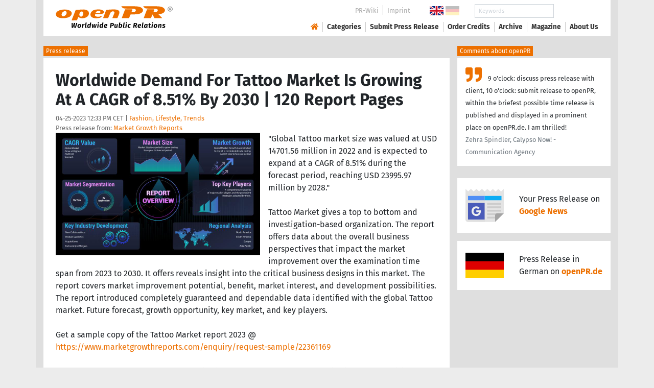

--- FILE ---
content_type: text/html; charset=utf-8
request_url: https://www.openpr.com/news/3028042/worldwide-demand-for-tattoo-market-is-growing-at-a-cagr-of-8-51
body_size: 19786
content:
<!doctype html>
<html lang="en" prefix="og: http://ogp.me/ns/article#">
    <head>
        <meta charset="utf-8">
        <meta http-equiv="x-ua-compatible" content="ie=edge">
        <meta name="viewport" content="width=device-width, initial-scale=1, shrink-to-fit=no">

        <title>Worldwide Demand For Tattoo Market Is Growing At A CAGR of 8.51%</title>

		<meta name="description" content="Press release - Market Growth Reports - Worldwide Demand For Tattoo Market Is Growing At A CAGR of 8.51% By 2030 | 120 Report Pages - published on openPR.com">
		<meta name="keywords" content="presses release,news release,public relations,media release,pressreleases,publicity,pr,marketing,advertising,pr service,pr marketing,pr strategy">

        <meta name="robots" content="index,follow,noarchive">

        

            <meta name="author" content="Market Growth Reports">
            <meta name="date" content="2023-04-25T12:33:28+02:00">
            <meta name="publisher" content="openPR.com">

            <meta property="og:type" content="article">
            <meta property="og:site_name" content="openPR.com">
            <meta property="og:title" content="Worldwide Demand For Tattoo Market Is Growing At A CAGR of 8.51% By 2030 | 120 Report Pages">
            <meta property="og:url" content="https://www.openpr.com/news/3028042/worldwide-demand-for-tattoo-market-is-growing-at-a-cagr-of-8-51">
            <meta property="og:locale" content="en">
            <meta property="og:description" content="Global Tattoo market size was valued at USD 14701 56 million in 2022 and is expected to expand at a CAGR of 8 51 during the forecast period reaching USD 23995 97 million by 2028 Tattoo Market gives a top ...">
            <meta property="article:published_time" content="2023-04-25T12:33:28+02:00">
<meta property="og:image" content="https://cdn.open-pr.com/W/4/W425920509_g.jpg"/>

		        <link rel="canonical" href="https://www.openpr.com/news/3028042/worldwide-demand-for-tattoo-market-is-growing-at-a-cagr-of-8-51"/>
        

        
        <link href="/css/fonts.css" rel="stylesheet">
        <link href="/css/openpr.css" rel="stylesheet">

        <link href="/css/fontawesome-5.15.4/css/all.min.css" rel="stylesheet" >
        <link href="/js/fancybox-3.3.5/jquery.fancybox.min.css"  rel="stylesheet">

        <meta name="theme-color" content="#ed7000">

        <link rel="alternate" type="application/rss+xml" title="Press releases" href="/rss.xml">


    
    <script>if(!("gdprAppliesGlobally" in window)){window.gdprAppliesGlobally=true}if(!("cmp_id" in window)||window.cmp_id<1){window.cmp_id=0}if(!("cmp_cdid" in window)){window.cmp_cdid="9c9a78b756fc"}if(!("cmp_params" in window)){window.cmp_params=""}if(!("cmp_host" in window)){window.cmp_host="d.delivery.consentmanager.net"}if(!("cmp_cdn" in window)){window.cmp_cdn="cdn.consentmanager.net"}if(!("cmp_proto" in window)){window.cmp_proto="https:"}if(!("cmp_codesrc" in window)){window.cmp_codesrc="1"}window.cmp_getsupportedLangs=function(){var b=["DE","EN","FR","IT","NO","DA","FI","ES","PT","RO","BG","ET","EL","GA","HR","LV","LT","MT","NL","PL","SV","SK","SL","CS","HU","RU","SR","ZH","TR","UK","AR","BS"];if("cmp_customlanguages" in window){for(var a=0;a<window.cmp_customlanguages.length;a++){b.push(window.cmp_customlanguages[a].l.toUpperCase())}}return b};window.cmp_getRTLLangs=function(){var a=["AR"];if("cmp_customlanguages" in window){for(var b=0;b<window.cmp_customlanguages.length;b++){if("r" in window.cmp_customlanguages[b]&&window.cmp_customlanguages[b].r){a.push(window.cmp_customlanguages[b].l)}}}return a};window.cmp_getlang=function(a){if(typeof(a)!="boolean"){a=true}if(a&&typeof(cmp_getlang.usedlang)=="string"&&cmp_getlang.usedlang!==""){return cmp_getlang.usedlang}return window.cmp_getlangs()[0]};window.cmp_extractlang=function(a){if(a.indexOf("cmplang=")!=-1){a=a.substr(a.indexOf("cmplang=")+8,2).toUpperCase();if(a.indexOf("&")!=-1){a=a.substr(0,a.indexOf("&"))}}else{a=""}return a};window.cmp_getlangs=function(){var g=window.cmp_getsupportedLangs();var c=[];var f=location.hash;var e=location.search;var j="cmp_params" in window?window.cmp_params:"";var a="languages" in navigator?navigator.languages:[];if(cmp_extractlang(f)!=""){c.push(cmp_extractlang(f))}else{if(cmp_extractlang(e)!=""){c.push(cmp_extractlang(e))}else{if(cmp_extractlang(j)!=""){c.push(cmp_extractlang(j))}else{if("cmp_setlang" in window&&window.cmp_setlang!=""){c.push(window.cmp_setlang.toUpperCase())}else{if("cmp_langdetect" in window&&window.cmp_langdetect==1){c.push(window.cmp_getPageLang())}else{if(a.length>0){for(var d=0;d<a.length;d++){c.push(a[d])}}if("language" in navigator){c.push(navigator.language)}if("userLanguage" in navigator){c.push(navigator.userLanguage)}}}}}}var h=[];for(var d=0;d<c.length;d++){var b=c[d].toUpperCase();if(b.length<2){continue}if(g.indexOf(b)!=-1){h.push(b)}else{if(b.indexOf("-")!=-1){b=b.substr(0,2)}if(g.indexOf(b)!=-1){h.push(b)}}}if(h.length==0&&typeof(cmp_getlang.defaultlang)=="string"&&cmp_getlang.defaultlang!==""){return[cmp_getlang.defaultlang.toUpperCase()]}else{return h.length>0?h:["EN"]}};window.cmp_getPageLangs=function(){var a=window.cmp_getXMLLang();if(a!=""){a=[a.toUpperCase()]}else{a=[]}a=a.concat(window.cmp_getLangsFromURL());return a.length>0?a:["EN"]};window.cmp_getPageLang=function(){var a=window.cmp_getPageLangs();return a.length>0?a[0]:""};window.cmp_getLangsFromURL=function(){var c=window.cmp_getsupportedLangs();var b=location;var m="toUpperCase";var g=b.hostname[m]()+".";var a=b.pathname[m]()+"/";var f=[];for(var e=0;e<c.length;e++){var j=a.substring(0,c[e].length+1);if(g.substring(0,c[e].length+1)==c[e]+"."){f.push(c[e][m]())}else{if(c[e].length==5){var k=c[e].substring(3,5)+"-"+c[e].substring(0,2);if(g.substring(0,k.length+1)==k+"."){f.push(c[e][m]())}}else{if(j==c[e]+"/"||j=="/"+c[e]){f.push(c[e][m]())}else{if(j==c[e].replace("-","/")+"/"||j=="/"+c[e].replace("-","/")){f.push(c[e][m]())}else{if(c[e].length==5){var k=c[e].substring(3,5)+"-"+c[e].substring(0,2);var h=a.substring(0,k.length+1);if(h==k+"/"||h==k.replace("-","/")+"/"){f.push(c[e][m]())}}}}}}}return f};window.cmp_getXMLLang=function(){var c=document.getElementsByTagName("html");if(c.length>0){var c=c[0]}else{c=document.documentElement}if(c&&c.getAttribute){var a=c.getAttribute("xml:lang");if(typeof(a)!="string"||a==""){a=c.getAttribute("lang")}if(typeof(a)=="string"&&a!=""){var b=window.cmp_getsupportedLangs();return b.indexOf(a.toUpperCase())!=-1||b.indexOf(a.substr(0,2).toUpperCase())!=-1?a:""}else{return""}}};(function(){var B=document;var C=B.getElementsByTagName;var o=window;var t="";var h="";var k="";var D=function(e){var i="cmp_"+e;e="cmp"+e+"=";var d="";var l=e.length;var G=location;var H=G.hash;var w=G.search;var u=H.indexOf(e);var F=w.indexOf(e);if(u!=-1){d=H.substring(u+l,9999)}else{if(F!=-1){d=w.substring(F+l,9999)}else{return i in o&&typeof(o[i])!=="function"?o[i]:""}}var E=d.indexOf("&");if(E!=-1){d=d.substring(0,E)}return d};var j=D("lang");if(j!=""){t=j;k=t}else{if("cmp_getlang" in o){t=o.cmp_getlang().toLowerCase();h=o.cmp_getlangs().slice(0,3).join("_");k=o.cmp_getPageLangs().slice(0,3).join("_");if("cmp_customlanguages" in o){var m=o.cmp_customlanguages;for(var x=0;x<m.length;x++){var a=m[x].l.toLowerCase();if(a==t){t="en"}}}}}var q=("cmp_proto" in o)?o.cmp_proto:"https:";if(q!="http:"&&q!="https:"){q="https:"}var n=("cmp_ref" in o)?o.cmp_ref:location.href;if(n.length>300){n=n.substring(0,300)}var z=function(d){var I=B.createElement("script");I.setAttribute("data-cmp-ab","1");I.type="text/javascript";I.async=true;I.src=d;var H=["body","div","span","script","head"];var w="currentScript";var F="parentElement";var l="appendChild";var G="body";if(B[w]&&B[w][F]){B[w][F][l](I)}else{if(B[G]){B[G][l](I)}else{for(var u=0;u<H.length;u++){var E=C(H[u]);if(E.length>0){E[0][l](I);break}}}}};var b=D("design");var c=D("regulationkey");var y=D("gppkey");var s=D("att");var f=o.encodeURIComponent;var g=false;try{g=B.cookie.length>0}catch(A){g=false}var p=q+"//"+o.cmp_host+"/delivery/cmp.php?";p+=("cmp_id" in o&&o.cmp_id>0?"id="+o.cmp_id:"")+("cmp_cdid" in o?"&cdid="+o.cmp_cdid:"")+"&h="+f(n);p+=(b!=""?"&cmpdesign="+f(b):"")+(c!=""?"&cmpregulationkey="+f(c):"")+(y!=""?"&cmpgppkey="+f(y):"");p+=(s!=""?"&cmpatt="+f(s):"")+("cmp_params" in o?"&"+o.cmp_params:"")+(g?"&__cmpfcc=1":"");z(p+"&l="+f(t)+"&ls="+f(h)+"&lp="+f(k)+"&o="+(new Date()).getTime());var r="js";var v=D("debugunminimized")!=""?"":".min";if(D("debugcoverage")=="1"){r="instrumented";v=""}if(D("debugtest")=="1"){r="jstests";v=""}z(q+"//"+o.cmp_cdn+"/delivery/"+r+"/cmp_final"+v+".js")})();window.cmp_addFrame=function(b){if(!window.frames[b]){if(document.body){var a=document.createElement("iframe");a.style.cssText="display:none";if("cmp_cdn" in window&&"cmp_ultrablocking" in window&&window.cmp_ultrablocking>0){a.src="//"+window.cmp_cdn+"/delivery/empty.html"}a.name=b;a.setAttribute("title","Intentionally hidden, please ignore");a.setAttribute("role","none");a.setAttribute("tabindex","-1");document.body.appendChild(a)}else{window.setTimeout(window.cmp_addFrame,10,b)}}};window.cmp_rc=function(c,b){var l="";try{l=document.cookie}catch(h){l=""}var j="";var f=0;var g=false;while(l!=""&&f<100){f++;while(l.substr(0,1)==" "){l=l.substr(1,l.length)}var k=l.substring(0,l.indexOf("="));if(l.indexOf(";")!=-1){var m=l.substring(l.indexOf("=")+1,l.indexOf(";"))}else{var m=l.substr(l.indexOf("=")+1,l.length)}if(c==k){j=m;g=true}var d=l.indexOf(";")+1;if(d==0){d=l.length}l=l.substring(d,l.length)}if(!g&&typeof(b)=="string"){j=b}return(j)};window.cmp_stub=function(){var a=arguments;__cmp.a=__cmp.a||[];if(!a.length){return __cmp.a}else{if(a[0]==="ping"){if(a[1]===2){a[2]({gdprApplies:gdprAppliesGlobally,cmpLoaded:false,cmpStatus:"stub",displayStatus:"hidden",apiVersion:"2.2",cmpId:31},true)}else{a[2](false,true)}}else{if(a[0]==="getUSPData"){a[2]({version:1,uspString:window.cmp_rc("__cmpccpausps","1---")},true)}else{if(a[0]==="getTCData"){__cmp.a.push([].slice.apply(a))}else{if(a[0]==="addEventListener"||a[0]==="removeEventListener"){__cmp.a.push([].slice.apply(a))}else{if(a.length==4&&a[3]===false){a[2]({},false)}else{__cmp.a.push([].slice.apply(a))}}}}}}};window.cmp_gpp_ping=function(){return{gppVersion:"1.1",cmpStatus:"stub",cmpDisplayStatus:"hidden",signalStatus:"not ready",supportedAPIs:["2:tcfeuv2","5:tcfcav1","7:usnat","8:usca","9:usva","10:usco","11:usut","12:usct"],cmpId:31,sectionList:[],applicableSections:[0],gppString:"",parsedSections:{}}};window.cmp_dsastub=function(){var a=arguments;a[0]="dsa."+a[0];window.cmp_gppstub(a)};window.cmp_gppstub=function(){var c=arguments;__gpp.q=__gpp.q||[];if(!c.length){return __gpp.q}var h=c[0];var g=c.length>1?c[1]:null;var f=c.length>2?c[2]:null;var a=null;var j=false;if(h==="ping"){a=window.cmp_gpp_ping();j=true}else{if(h==="addEventListener"){__gpp.e=__gpp.e||[];if(!("lastId" in __gpp)){__gpp.lastId=0}__gpp.lastId++;var d=__gpp.lastId;__gpp.e.push({id:d,callback:g});a={eventName:"listenerRegistered",listenerId:d,data:true,pingData:window.cmp_gpp_ping()};j=true}else{if(h==="removeEventListener"){__gpp.e=__gpp.e||[];a=false;for(var e=0;e<__gpp.e.length;e++){if(__gpp.e[e].id==f){__gpp.e[e].splice(e,1);a=true;break}}j=true}else{__gpp.q.push([].slice.apply(c))}}}if(a!==null&&typeof(g)==="function"){g(a,j)}};window.cmp_msghandler=function(d){var a=typeof d.data==="string";try{var c=a?JSON.parse(d.data):d.data}catch(f){var c=null}if(typeof(c)==="object"&&c!==null&&"__cmpCall" in c){var b=c.__cmpCall;window.__cmp(b.command,b.parameter,function(h,g){var e={__cmpReturn:{returnValue:h,success:g,callId:b.callId}};d.source.postMessage(a?JSON.stringify(e):e,"*")})}if(typeof(c)==="object"&&c!==null&&"__uspapiCall" in c){var b=c.__uspapiCall;window.__uspapi(b.command,b.version,function(h,g){var e={__uspapiReturn:{returnValue:h,success:g,callId:b.callId}};d.source.postMessage(a?JSON.stringify(e):e,"*")})}if(typeof(c)==="object"&&c!==null&&"__tcfapiCall" in c){var b=c.__tcfapiCall;window.__tcfapi(b.command,b.version,function(h,g){var e={__tcfapiReturn:{returnValue:h,success:g,callId:b.callId}};d.source.postMessage(a?JSON.stringify(e):e,"*")},b.parameter)}if(typeof(c)==="object"&&c!==null&&"__gppCall" in c){var b=c.__gppCall;window.__gpp(b.command,function(h,g){var e={__gppReturn:{returnValue:h,success:g,callId:b.callId}};d.source.postMessage(a?JSON.stringify(e):e,"*")},"parameter" in b?b.parameter:null,"version" in b?b.version:1)}if(typeof(c)==="object"&&c!==null&&"__dsaCall" in c){var b=c.__dsaCall;window.__dsa(b.command,function(h,g){var e={__dsaReturn:{returnValue:h,success:g,callId:b.callId}};d.source.postMessage(a?JSON.stringify(e):e,"*")},"parameter" in b?b.parameter:null,"version" in b?b.version:1)}};window.cmp_setStub=function(a){if(!(a in window)||(typeof(window[a])!=="function"&&typeof(window[a])!=="object"&&(typeof(window[a])==="undefined"||window[a]!==null))){window[a]=window.cmp_stub;window[a].msgHandler=window.cmp_msghandler;window.addEventListener("message",window.cmp_msghandler,false)}};window.cmp_setGppStub=function(a){if(!(a in window)||(typeof(window[a])!=="function"&&typeof(window[a])!=="object"&&(typeof(window[a])==="undefined"||window[a]!==null))){window[a]=window.cmp_gppstub;window[a].msgHandler=window.cmp_msghandler;window.addEventListener("message",window.cmp_msghandler,false)}};if(!("cmp_noiframepixel" in window)){window.cmp_addFrame("__cmpLocator")}if((!("cmp_disableusp" in window)||!window.cmp_disableusp)&&!("cmp_noiframepixel" in window)){window.cmp_addFrame("__uspapiLocator")}if((!("cmp_disabletcf" in window)||!window.cmp_disabletcf)&&!("cmp_noiframepixel" in window)){window.cmp_addFrame("__tcfapiLocator")}if((!("cmp_disablegpp" in window)||!window.cmp_disablegpp)&&!("cmp_noiframepixel" in window)){window.cmp_addFrame("__gppLocator")}if((!("cmp_disabledsa" in window)||!window.cmp_disabledsa)&&!("cmp_noiframepixel" in window)){window.cmp_addFrame("__dsaLocator")}window.cmp_setStub("__cmp");if(!("cmp_disabletcf" in window)||!window.cmp_disabletcf){window.cmp_setStub("__tcfapi")}if(!("cmp_disableusp" in window)||!window.cmp_disableusp){window.cmp_setStub("__uspapi")}if(!("cmp_disablegpp" in window)||!window.cmp_disablegpp){window.cmp_setGppStub("__gpp")}if(!("cmp_disabledsa" in window)||!window.cmp_disabledsa){window.cmp_setGppStub("__dsa")};</script>
    <style>.cmpboxwelcomeprps{display:none!important}</style>

    <script>
      window.dataLayer = window.dataLayer || [];
      function gtag(){dataLayer.push(arguments);}

      gtag('consent', 'default', {
        'ad_storage': 'denied',
        'analytics_storage': 'denied',
        'ad_user_data':'denied',
        'ad_personalization': 'denied',
        'wait_for_update': 500
      });

      dataLayer.push({
        'event': 'default_consent'
      });
    </script>

    <script async type="text/plain" class="cmplazyload" data-cmp-vendor="s905" data-cmp-ab="1" data-cmp-src="https://www.googletagmanager.com/gtag/js?id=G-VXQD7FPG1H"></script>
    <script type="text/plain" class="cmplazyload" data-cmp-vendor="s26" data-cmp-ab="1" data-cmp-purpose="c1">
    window.dataLayer = window.dataLayer || [];
    function gtag(){dataLayer.push(arguments);}
    gtag('js', new Date());
    gtag('config', 'G-VXQD7FPG1H');
    </script>


    <script>
      var _paq = window._paq = window._paq || [];
      _paq.push(["disableCookies"]);
      _paq.push(['trackPageView']);
      _paq.push(['enableLinkTracking']);
      (function() {
        var u="https://matomo.openpr.com/";
        _paq.push(['setTrackerUrl', u+'matomo.php']);
        _paq.push(['setSiteId', '17']);
        var d=document, g=d.createElement('script'), s=d.getElementsByTagName('script')[0];
        g.async=true; g.src=u+'matomo.js'; s.parentNode.insertBefore(g,s);
      })();
    </script>


    

    

        <meta name="google-site-verification" content="E5uQkWwBdLZ9VbsX0kD32DBip13IIcvLeJg_M3abr1Y" />
        <meta name="msvalidate.01" content="035797CB0A479CB391EFABCE65B129FB" />


        <script async class="cmplazyload" data-cmp-vendor="s1" type="text/plain" data-cmp-src="https://securepubads.g.doubleclick.net/tag/js/gpt.js"></script>


        

        <style>
        @media only screen and (max-width: 400px) {
            .mobile-nofloat {float:none !important; margin-left:0px !important; margin-top:10px !important; margin-bottom:10px !important;}
        }
        </style>


    </head>
    <body>


<!-- HEADER -->



    


    <header id="header" class="container pb-3 d-print-none">

        <div id="header-container" class="p-3 p-sm-2 px-sm-4">

            <div class="row no-gutters">

                <div id="header-l" class="col-auto align-self-center">

                    <a href="/">
                        <img width="230" height="46" id="header-logo" src="/fx/openpr-logo-slogan.svg" alt="openPR Logo">
                    </a>

                </div>

                <div id="header-r" class="col align-self-center">

                    <div class="row justify-content-end d-none d-xl-flex">

                        <div id="header-items" class="col-auto">

                            <ul>
                                <li><a href="/wiki/">PR-Wiki</a></li><li><a href="/news/imprint.html">Imprint</a></li>
                            </ul>

                        </div>

                        <div id="header-flags" class="col-auto">
                            <a class="active" href="https://www.openpr.com/"><img width="27" height="18" src="/fx/flagge-uk.svg" alt="openPR.com"></a>
                            <a href="https://www.openpr.de/"><img width="27" height="18" src="/fx/flagge-de.svg" alt="openPR.de"></a>
                        </div>

                        <div id="header-search" class="col-auto">
                            <form method="get" action="/news/searchresult.html">
                            <div class="input-group input-group-sm">
                              <input type="text" class="form-control" name="kw" placeholder="Keywords">
                              <div class="input-group-append">
                                <button class="btn" type="submit">Search &nbsp; <i class="fas fa-search"></i></button>
                              </div>
                            </div>
                            </form>
                        </div>

                    </div>

                    <div id="header-navigation" class="row no-gutters justify-content-end">

                        <span class="btn d-xl-none" id="sidr-menu">
                            <i class="fas fa-2x fa-bars"></i>
                        </span>

                        <nav class="navbar navbar-expand-xl" >

                            <div class="collapse navbar-collapse" id="navbarText">
                              <ul class="navbar-nav mr-auto">
                                <li class="nav-item active">
                                  <a title="openPR" class="nav-link" href="/"><i class="fas fa-home"></i></a>
                                </li>
                                <li class="nav-item dropdown">
                                  <a class="nav-link" href="/news/categories.html" aria-haspopup="true" aria-expanded="false">Categories</a>
                                  <div class="dropdown-menu">
                                    <a class="dropdown-item" href="/news/categories2-11-Advertising-Media-Consulting-Marketing-Research.html">Advertising, Media Consulting, Marketing Research</a>
                                    <a class="dropdown-item" href="/news/categories2-16-Arts-Culture.html">Arts & Culture</a>
                                    <a class="dropdown-item" href="/news/categories2-9-Associations-Organizations.html">Associations & Organizations</a>
                                    <a class="dropdown-item" href="/news/categories2-3-Business-Economy-Finances-Banking-Insurance.html">Business, Economy, Finances, Banking & Insurance</a>
                                    <a class="dropdown-item" href="/news/categories2-4-Energy-Environment.html">Energy & Environment</a>
                                    <a class="dropdown-item" href="/news/categories2-14-Fashion-Lifestyle-Trends.html">Fashion, Lifestyle, Trends</a>
                                    <a class="dropdown-item" href="/news/categories2-6-Health-Medicine.html">Health & Medicine</a>
                                    <a class="dropdown-item" href="/news/categories2-8-Industry-Real-Estate-Construction.html">Industry, Real Estate & Construction</a>
                                    <a class="dropdown-item" href="/news/categories2-1-IT-New-Media-Software.html">IT, New Media & Software</a>
                                    <a class="dropdown-item" href="/news/categories2-13-Leisure-Entertainment-Miscellaneous.html">Leisure, Entertainment, Miscellaneous</a>
                                    <a class="dropdown-item" href="/news/categories2-12-Logistics-Transport.html">Logistics & Transport</a>
                                    <a class="dropdown-item" href="/news/categories2-2-Media-Telecommunications.html">Media & Telecommunications</a>
                                    <a class="dropdown-item" href="/news/categories2-7-Politics-Law-Society.html">Politics, Law & Society</a>
                                    <a class="dropdown-item" href="/news/categories2-10-Science-Education.html">Science & Education</a>
                                    <a class="dropdown-item" href="/news/categories2-15-Sports.html">Sports</a>
                                    <a class="dropdown-item" href="/news/categories2-5-Tourism-Cars-Traffic.html">Tourism, Cars, Traffic</a>
                                    <a class="dropdown-item" href="/news/rssintegration.html">RSS-Newsfeeds</a>
                                  </div>
                                </li>
                                <li class="nav-item dropdown">
                                  <a class="nav-link" href="/news/submit.html" aria-haspopup="true" aria-expanded="false">Submit Press Release</a>
                                  <div class="dropdown-menu">
                                    <a class="dropdown-item" href="/news/submit.html">Submit Press Release <strong>Free of Charge</strong></a>
                                                                      </div>
                                </li>
                                <li class="nav-item">
                                  <a class="nav-link" href="https://service.open-pr.com/">Order Credits</a>
                                </li>
                                <li class="nav-item">
                                  <a class="nav-link" href="/news/archive.html">Archive</a>
                                </li>
                                <li class="nav-item">
                                  <a class="nav-link" href="/magazine/">Magazine</a>
                                </li>

                                <li class="nav-item dropdown">
                                  <a class="nav-link" href="/news/about.html" aria-haspopup="true" aria-expanded="false">About Us</a>
                                  <div class="dropdown-menu">
                                    <a class="dropdown-item" href="/news/about.html">About / FAQ</a>
                                    <a class="dropdown-item" href="/news/journalists.html">Newsletter</a>
                                    <a class="dropdown-item" href="/news/terms.html">Terms & Conditions</a>
                                    <a class="dropdown-item" href="https://www.einbock.com/datenschutz-en" target="_blank">Privacy Policy</a>
                                    <a class="dropdown-item" href="/news/imprint.html">Imprint</a>
                                  </div>
                                </li>

                              </ul>
                            </div>

                        </nav>

                    </div>

                </div>
            </div>

        </div>

    </header>


<!-- / HEADER -->


<!-- MAIN -->







<!-- MAIN -->

    <div id="main">

    <div class="container desk">

            <div class="desk-content pb-5">


                <div class="text-right pb-5 d-none d-print-block">

                    <a href="https://www.openpr.com/" title="openPR"><img src="/fx/openpr-logo-slogan.svg" alt="openPR Logo" title="openPR" style="max-width: 20em;"></a>

                </div>


                

        


<div class="caption">Press release</div>

<div class="box-container">

    <div class="box p-4">





        <h1>Worldwide Demand For Tattoo Market Is Growing At A CAGR of 8.51% By 2030 | 120 Report Pages</h1>

        <div class="pm-meta">

            04-25-2023 12:33 PM CET | <a href="/news/categories2-14-Fashion-Lifestyle-Trends.html">Fashion, Lifestyle, Trends</a><br>

            <h2 style="display: inline; font-weight: normal; font-size: 0.8rem; color: #666666;">Press release from: <a title="archive und pressrelease of Market Growth Reports" href="/news/archive/247407/Market-Growth-Reports.html">Market Growth Reports</a></h2>

            
        </div>


        <div class="pm-img-container"><a href="https://cdn.open-pr.com/W/4/W425920509_g.jpg" data-fancybox="prid-3028042" title="Worldwide Demand For Tattoo Market Is Growing At A CAGR of 8.51%" data-caption="Worldwide Demand For Tattoo Market Is Growing At A CAGR of 8.51%" rel="nofollow"><img class="pm-img-xl" src="https://cdn.open-pr.com/W/4/W425920509_g.jpg" alt="Worldwide Demand For Tattoo Market Is Growing At A CAGR of 8.51%"></a><p class="pm-img-details"></p></div><div class="d-print-none"></div>"Global Tattoo market size was valued at USD 14701.56 million in 2022 and is expected to expand at a CAGR of 8.51% during the forecast period, reaching USD 23995.97 million by 2028."<br />
<br />
Tattoo Market gives a top to bottom and investigation-based organization. The report offers data about the overall business perspectives that impact the market improvement over the examination time span from 2023 to 2030. It offers reveals insight into the critical business designs in this market. The report covers market improvement potential, benefit, market interest, and development possibilities. The report introduced completely guaranteed and dependable data identified with the global Tattoo market. Future forecast, growth opportunity, key market, and key players.<br />
<br />
Get a sample copy of the Tattoo Market report 2023 @ <span class="intext-a opr-li click-to-go-x" style="color:#ed7000; cursor:pointer;" data-url="https://opr.li/com/534b4b5aebc0af55b9a4c28b113370eb/" >https://www.marketgrowthreports.com/enquiry/request-sample/22361169</span><br />
<br />
Who are some of the key players operating in the Tattoo market and how high is the competition 2023?<br />
<br />
Company Information:  List by Country Top Manufacturers/ Key Players In Tattoo Market Insights Report Are:<br />
<br />
China Ink<br />
Cleopatra Ink<br />
Hudson Valley Tattoo Company<br />
Aardvark Tattoo Company<br />
Black Pearl Tattoo Company<br />
Cloak and Dagger Tattoo London<br />
North Coast Tattoo Company<br />
Tin-Tin Tatouages<br />
The Family Business Tattoo<br />
Lincoln Tattoo Company<br />
Gulf Coast Tattoo Company<br />
Pioneer Tattoo Company<br />
Boston Tattoo Company<br />
Icelandic Tattoo Corp<br />
Starlight Tattoo<br />
Pens & Needles Custom Tattoo Company<br />
Golden Star Tattoo Company<br />
Black Moon Tattoo Company<br />
Count's Tattoo Company<br />
Seaport Tattoo Company<br />
Maui Tattoo Company<br />
<br />
Get a sample copy of the Tattoo Market report 2023 @ <span class="intext-a opr-li click-to-go-x" style="color:#ed7000; cursor:pointer;" data-url="https://opr.li/com/534b4b5aebc0af55b9a4c28b113370eb/" >https://www.marketgrowthreports.com/enquiry/request-sample/22361169</span><br />
<br />
Tattoo market identifies the increase in R&D of therapeutic vaccines as one of the prime reasons driving the Tattoo Market growth during the next few years. Also, increased disease diagnostic modalities, and increasing research on combination therapies will lead to sizable demand in the market.<br />
<br />
The global Tattoo market size was valued at USD 14701.56 million in 2022 and is expected to expand at a CAGR of 8.51% during the forecast period, reaching USD 23995.97 million by 2028.<br />
<br />
A tattoo is a permanent kind of body art. A design is made by puncturing the skin with needles and injecting ink, dyes, and pigments into the deep layer of the skin.<br />
<br />
Tattoos are permanent markings on the skin made by way of ink and needles. Once the ink is deposited into the second layer of skin known as the dermis, the wound scabs over and the skin heals to expose a design under the new layer. In this report, the tattoo market mainly includes custom-designed tattoos, predesigned tattoos, body Piercing and others.<br />
<br />
The report combines extensive quantitative analysis and exhaustive qualitative analysis, ranges from a macro overview of the total market size, industry chain, and market dynamics to micro details of segment markets by type, application and region, and, as a result, provides a holistic view of, as well as a deep insight into the Tattoo market covering all its essential aspects.<br />
<br />
For the competitive landscape, the report also introduces players in the industry from the perspective of the market share, concentration ratio, etc., and describes the leading companies in detail, with which the readers can get a better idea of their competitors and acquire an in-depth understanding of the competitive situation. Further, mergers & acquisitions, emerging market trends, the impact of COVID-19, and regional conflicts will all be considered.<br />
<br />
In a nutshell, this report is a must-read for industry players, investors, researchers, consultants, business strategists, and all those who have any kind of stake or are planning to foray into the market in any manner.<br />
<br />
COVID-19 / Great lockdown has compressed the global economy and with it the manufacturing sector, production, disruption, financial.<br />
<br />
TO KNOW HOW COVID-19 PANDEMIC AND RUSSIA UKRAINE WAR WILL IMPACT THIS MARKET - <span class="intext-a opr-li click-to-go-x" style="color:#ed7000; cursor:pointer;" data-url="https://opr.li/com/445d55058e78634a00d3ea7b612ff309/" >https://www.marketgrowthreports.com/enquiry/request-covid19/22361169</span><br />
<br />
It also discussions about the market size of different segments and their growth aspects along with Competitive benchmarking, Historical data & forecasts, Company revenue shares, Regional opportunities, Latest trends & dynamics, growth trends, various stakeholders like investors, CEOs, traders, suppliers, Research & media, Global Manager, Director, President, SWOT analysis i.e. Strength, Weakness, Opportunities and Threat to the organization and others. Revenue forecast, company share, competitive landscape, growth factors and trends.<br />
<br />
What are the major applications and type, of Tattoo?<br />
<br />
Major Product Types of Tattoo covered are:<br />
<br />
Custom-designed Tattoos<br />
Predesigned Tattoos<br />
Body Piercing<br />
Other<br />
<br />
Major Applications of Tattoo covered are:<br />
<br />
Kids<br />
Teenagers<br />
Adults<br />
<br />
Get a Sample PDF of report - <span class="intext-a opr-li click-to-go-x" style="color:#ed7000; cursor:pointer;" data-url="https://opr.li/com/534b4b5aebc0af55b9a4c28b113370eb/" >https://www.marketgrowthreports.com/enquiry/request-sample/22361169</span><br />
<br />
Market Growth Reports present a detailed picture of the market by the way of study, and summation of data from multiple sources by an analysis of key parameters. Our antimicrobial therapeutics market covers the following areas:<br />
<br />
Tattoo market sizing<br />
Tattoo market forecasts<br />
Tattoo market industry analysis<br />
<br />
What is our report scope?<br />
<br />
This report focuses on the Tattoo in Global market, especially in North America, Europe and Asia-Pacific, South America, Middle East and Africa. This report categorizes the market based on manufacturers, regions, type and application. The Tattoo-market report gives the clear picture of current market scenario which includes historical and projected market size in terms of value and volume, technological advancement, macro economical and governing factors in the market.<br />
<br />
What are the major regional markets of Tattoo in Global, according to the Market Growth Reports report?<br />
<br />
Tattoo Market analysis, by Geography: Major regions covered within the report: Consumption by Region 2023: -<br />
<br />
North America (U.S. & Canada) Market size, Tattoo growth, Market Players Analysis & Opportunity Outlook.<br />
Latin America (Brazil, Mexico, Argentina, Rest of Latin America) Market size, Tattoo growth & Market Players Analysis & Opportunity Outlook.<br />
Europe (U.K., Germany, France, Italy, Spain, Hungary, Belgium, Netherlands & Luxembourg, NORDIC (Finland, Sweden, Norway, Denmark), Ireland, Switzerland, Austria, Poland, Turkey, Russia, Rest of Europe), Poland, Turkey, Russia, Rest of Europe) Market size, Tattoo growth Market Players Analysis and Opportunity Outlook.<br />
Asia-Pacific (China, India, Japan, South Korea, Singapore, Indonesia, Malaysia, Australia, New Zealand, Rest of Asia-Pacific) Market size, Tattoo growth & Market Players Analysis & Opportunity Outlook.<br />
Middle East and Africa (Israel, GCC (Saudi Arabia, UAE, Bahrain, Kuwait, Qatar, Oman), North Africa, South Africa, Rest of Middle East and Africa) Market size, Tattoo growth Market Players Analysis & Opportunity Outlook.<br />
<br />
The report can help to know the market and strategize for business expansion accordingly. Within the strategy analysis, it gives insights from market positioning and marketing channel to potential growth strategies, providing in-depth analysis for brand fresh entrants or exists competitors within the Tattoo industry. Global Tattoo Market Report 2023 provides exclusive statistics, data, information, trends and competitive landscape details during this niche sector.<br />
<br />
Inquire more and share questions if any before the purchase on this report at - <span class="intext-a opr-li click-to-go-x" style="color:#ed7000; cursor:pointer;" data-url="https://opr.li/com/37894a5f79eb8bfbce5171a4e4a4b188/" >https://www.marketgrowthreports.com/enquiry/pre-order-enquiry/22361169</span><br />
<br />
With tables and figures helping analyze worldwide Global Tattoo Market Forecast this research provides key statistics on the state of the industry and should be a valuable source of guidance and direction for companies and individuals interested in the market.<br />
<br />
Major Points from Table of Contents:<br />
<br />
Global Tattoo Market Research Report 2023-2030, by Manufacturers, Regions, Types and Applications<br />
<br />
1 Introduction<br />
1.1 Objective of the Study<br />
1.2 Definition of the Market<br />
1.3 Market Scope<br />
1.3.1 Market Segment by Type, Application and Marketing Channel<br />
1.3.2 Major Regions Covered (North America, Europe, Asia Pacific, Mid East & Africa)<br />
1.4 Years Considered for the Study (2017-2030)<br />
1.5 Currency Considered (U.S. Dollar)<br />
1.6 Stakeholders<br />
<br />
2 Key Findings of the Study<br />
<br />
3 Market Dynamics<br />
3.1 Driving Factors for this Market<br />
3.2 Factors Challenging the Market<br />
3.3 Opportunities of the Global Tattoo Market (Regions, Growing/Emerging Downstream Market Analysis)<br />
3.4 Technological and Market Developments in the Tattoo Market<br />
3.5 Industry News by Region<br />
3.6 Regulatory Scenario by Region/Country<br />
3.7 Market Investment Scenario Strategic Recommendations Analysis<br />
<br />
4 Value Chain of the Tattoo Market<br />
<br />
4.1 Value Chain Status<br />
4.2 Upstream Raw Material Analysis<br />
4.3 Midstream Major Company Analysis (by Manufacturing Base, by Product Type)<br />
4.4 Distributors/Traders<br />
4.5 Downstream Major Customer Analysis (by Region)<br />
<br />
Get a Sample Copy of the Tattoo Market Report 2023 - <span class="intext-a opr-li click-to-go-x" style="color:#ed7000; cursor:pointer;" data-url="https://opr.li/com/534b4b5aebc0af55b9a4c28b113370eb/" >https://www.marketgrowthreports.com/enquiry/request-sample/22361169</span><br />
<br />
5 Global Tattoo Market-Segmentation by Type<br />
6 Global Tattoo Market-Segmentation by Application<br />
<br />
7 Global Tattoo Market-Segmentation by Marketing Channel<br />
7.1 Traditional Marketing Channel (Offline)<br />
7.2 Online Channel<br />
<br />
8 Competitive Intelligence - Company Profiles<br />
<br />
9 Global Tattoo Market-Segmentation by Geography<br />
<br />
9.1 North America<br />
9.2 Europe<br />
9.3 Asia-Pacific<br />
9.4 Latin America<br />
<br />
9.5 Middle East & Africa<br />
<br />
10 Future Forecast of the Global Tattoo Market from 2023-2030<br />
<br />
10.1 Future Forecast of the Global Tattoo Market from 2023-2030 Segment by Region<br />
10.2 Global Tattoo Production and Growth Rate Forecast by Type (2023-2030)<br />
10.3 Global Tattoo Consumption and Growth Rate Forecast by Application (2023-2030)<br />
<br />
11 Appendix<br />
11.1 Methodology<br />
12.2 Research Data Source<br />
<br />
Continued….<br />
<br />
Browse complete table of contents at -<br />
<br />
<span class="intext-a opr-li click-to-go-x" style="color:#ed7000; cursor:pointer;" data-url="https://opr.li/com/37894a5f79eb8bfbce5171a4e4a4b188/" >https://www.marketgrowthreports.com/enquiry/pre-order-enquiry/22361169</span><br />
<br />
Reasons to buy this report:<br />
<br />
To get a comprehensive overview of the Tattoo Market<br />
To gain wide ranging information about the top players in this industry, their product portfolios, and key strategies adopted by the players.<br />
To gain insights of the countries/regions in the Tattoo Market.<br />
<br />
Purchase this report (Price 3250 USD for a single-user license) - <span class="intext-a opr-li click-to-go-x" style="color:#ed7000; cursor:pointer;" data-url="https://opr.li/com/571c9f4353829fd40bff4b818efd6607/" >https://www.marketgrowthreports.com/purchase/22361169</span><br />
<br />
Organization: Market Growth Reports<br />
Web: <span class="intext-a opr-li click-to-go-x" style="color:#ed7000; cursor:pointer;" data-url="https://opr.li/com/51826033f0cc581796169b3950c33773/" >www.marketgrowthreports.com</span><br />
Email: sales@marketgrowthreports.com<br />
Phone: US +(1) 424 253 0946 / UK +(44) 203 239 8187<br />
<br />
About Us:<br />
<br />
Market is changing rapidly with the ongoing expansion of the industry. Advancement in the technology has provided today's businesses with multifaceted advantages resulting in daily economic shifts. Thus, it is very important for a company to comprehend the patterns of the market movements in order to strategize better. An efficient strategy offers the companies with a head start in planning and an edge over the competitors. Market Growth Reports is the credible source for gaining the market reports that will provide you with the lead your business needs.<br><br><i>This release was published on openPR.</i>
        <br />


    </div>

    <div class="box-silver p-4 border-top">

        <div class="d-print-none">

            <p><small><strong> Permanent link to this press release: </strong></small></p>

                <div class="input-group">

                  <input type="text" id="permalink" title="Permalink" class="form-control" value="https://www.openpr.com/news/3028042/worldwide-demand-for-tattoo-market-is-growing-at-a-cagr-of-8-51">

                  <div class="input-group-append">
                    <span class="btn btn-dark" onclick="$('#permalink').select(); document.execCommand('Copy'); return false;"><i class="fas fa-lg fa-angle-right"></i> Copy</span>
                  </div>

                </div>

        </div>

        <div style="line-height: normal;"><small> Please set a link in the press area of your homepage to this press release on openPR.  openPR disclaims liability for any content contained in this release. </small></div>

    </div>


    <div class="box p-4 border-top d-print-none">

    


            



        <div class="row align-items-center no-gutters  social-media-bar">

            
            <div class="col-auto social-media-icon"><a href="https://www.facebook.com/sharer/sharer.php?u=https%3A%2F%2Fwww.openpr.com%2Fnews%2F3028042%2Fworldwide-demand-for-tattoo-market-is-growing-at-a-cagr-of-8-51" class="social-media-bar-facebook py-2 px-3" target="_blank" rel="nofollow" title="Facebook"><i class="fab fa-facebook-f"></i><span> &nbsp; Share</span></a></div>
            <div class="col-auto social-media-icon"><a href="https://twitter.com/home?status=https%3A%2F%2Fwww.openpr.com%2Fnews%2F3028042%2Fworldwide-demand-for-tattoo-market-is-growing-at-a-cagr-of-8-51" class="social-media-bar-twitter py-2 px-3" target="_blank" rel="nofollow"><i class="fab fa-twitter" title="Twitter"></i><span> &nbsp; Tweet</span> </a></div>
            <div class="col-auto social-media-icon social-media-icon-whatsapp"><a href="whatsapp://send?text=https%3A%2F%2Fwww.openpr.com%2Fnews%2F3028042%2Fworldwide-demand-for-tattoo-market-is-growing-at-a-cagr-of-8-51" data-action="share/whatsapp/share" class="social-media-bar-whatsapp py-2 px-3" target="_blank" rel="nofollow" title="WhatsApp"><i class="fab fa-whatsapp"></i><span></span> </a></div>
            <div class="col-auto social-media-icon"><a href="mailto:?&subject=&body=https%3A%2F%2Fwww.openpr.com%2Fnews%2F3028042%2Fworldwide-demand-for-tattoo-market-is-growing-at-a-cagr-of-8-51" class="social-media-bar-email py-2 px-3" target="_blank" rel="nofollow" title="Email"><i class="fas fa-envelope"></i><span> &nbsp; Email</span> </a></div>
            <div class="col-auto social-media-icon"><a href="https://www.linkedin.com/shareArticle?mini=true&url=https%3A%2F%2Fwww.openpr.com%2Fnews%2F3028042%2Fworldwide-demand-for-tattoo-market-is-growing-at-a-cagr-of-8-51&title=" class="social-media-bar-linkedin py-2 px-3" target="_blank" rel="nofollow" title="LinkedIn"><i class="fab fa-linkedin"></i></a></div>



            <div class="col-auto social-media-rating d-none d-md-flex py-2 px-3">


                <div class="social-media-bar-sterne">


                   
            
                </div>


            </div>

            <div class="col social-media-pdf_print d-none d-lg-block">
                <a class="icon" href="javascript:window.print();" title="Print"><i class="fas fa-2x fa-print"></i></a>
            </div>

            <div class="social-media-bar-bg d-none"></div>

        </div>

    </div>


<script type="application/ld+json">
{
  "@context": "https://schema.org",
  "@type": "NewsArticle",

  "mainEntityOfPage": "https://www.openpr.com/news/3028042/worldwide-demand-for-tattoo-market-is-growing-at-a-cagr-of-8-51",

  "datePublished": "2023-04-25T12:33:28+02:00",
  "dateModified": "2023-04-25T12:33:28+02:00",

  "headline": "Worldwide Demand For Tattoo Market Is Growing At A CAGR of 8.51% By 2030 | 120 Report Pages",

  
  "image": {
    "@type": "ImageObject",
    "url": "https://cdn.open-pr.com/W/4/W425920509_g.jpg",
    "author": {
		"@type": "Person",
		"name": "Market Growth Reports"
	},
    "datePublished": "2023-04-25 12:33:28",
    "caption": "",
    "representativeOfPage": "1"
  },

  
  "author": {
    "@type": "Person",
    "name": "Market Growth Reports"
  },

  "keywords": "",


  "publisher": {
    "@type": "Organization",
    "name": "openPR",
    "logo": {
        "@type": "ImageObject",
        "url": "https://www.openpr.com/fx/openpr-logo-amp-186x50.png",
        "width": "186",
        "height": "50"
    }
  }

}
</script>


    <div class="box-silver p-4 border-top d-print-none">

        <h3 style="font-size: 0.8rem;">You can edit or delete your press release <em>Worldwide Demand For Tattoo Market Is Growing At A CAGR of 8.51% By 2030 | 120 Report Pages</em> here</h3>

        <p>

            <form style="display: inline" action="https://service.open-pr.com/checkout" method="post">
                <input name="details[pm_id]" value="3028042" type="hidden">
                <input name="details[pm_titel]" value="Worldwide Demand For Tattoo Market Is Growing At A CAGR of 8.51% By 2030 | 120 Report Pages" type="hidden">
                <input name="details[pm_url]" value="https://www.openpr.com/news/3028042/worldwide-demand-for-tattoo-market-is-growing-at-a-cagr-of-8-51" type="hidden">
                <input name="details[warenkorb][301]" value="1" type="hidden">
                <button type="submit" class="btn btn-dark"><i class="fas fa-lg fa-angle-right"></i> Delete press release</button>
            </form>

            <form style="display: inline" action="https://service.open-pr.com/checkout" method="post">
                <input name="details[pm_id]" value="3028042" type="hidden">
                <input name="details[pm_titel]" value="Worldwide Demand For Tattoo Market Is Growing At A CAGR of 8.51% By 2030 | 120 Report Pages" type="hidden">
                <input name="details[pm_url]" value="https://www.openpr.com/news/3028042/worldwide-demand-for-tattoo-market-is-growing-at-a-cagr-of-8-51" type="hidden">
                <input name="details[warenkorb][301]" value="1" type="hidden">
                <button type="submit" class="btn btn-dark"><i class="fas fa-lg fa-angle-right"></i> Edit press release</button>
            </form>

        </p>

        <small class="text-muted"><strong>News-ID: 3028042 &bull; Views: <span id="views"> …</span></strong></small>

        <script>
        const xhr = new XMLHttpRequest();
        xhr.open("POST", "https://www.openpr.com/api/v1/statistics/ping/");
        xhr.setRequestHeader("Content-Type", "application/json; charset=UTF-8");
        xhr.onload = () => {
        if (xhr.readyState == 4 && xhr.status == 200) {
        const j = JSON.parse(xhr.responseText)
        document.getElementById("views").innerHTML = j.v;
        }
        };
        xhr.send(JSON.stringify({id: 3028042}));
        </script>

    </div>




</div>




<div class="d-print-none">

    <br>

    <h2 class="caption" style="font-weight: normal; line-height: 1.5;">More Releases from <em>Market Growth Reports</em></h2>

               <div>
                    <div class="row">


        
                        <div class="col-md-6">

                            <div class="pm-container pm-container-xl click-to-go" data-url="/news/3030637/financial-lines-insurance-market">

                                <div class="pm-box">


                                    

                                        <div class="pm-img" title="Financial Lines Insurance Market to Witness Brobdingnagian Growth by 2030 | 115 Pages Report">

                                        <div class="position-relative overflow-hidden" style="aspect-ratio: 4 / 3;">

                                            <picture>
                                                <source srcset="https://cdn.open-pr.com/W/4/W426599266_g.jpg" type="image/jpeg">
                                                <img width="500" height="375" src="https://cdn.open-pr.com/W/4/W426599266_g.jpg" alt="" class="position-absolute" aria-hidden="true" style="object-fit: cover; top: -60px; left: -60px; width: calc(100% + 120px); height: calc(100% + 120px); filter: blur(10px) sepia(10%); max-width: none;">
                                            </picture>

                                            <picture>
                                                <source srcset="https://cdn.open-pr.com/W/4/W426599266_g.jpg" type="image/jpeg">
                                                <img width="500" height="375" src="https://cdn.open-pr.com/W/4/W426599266_g.jpg" alt="Financial Lines Insurance Market to Witness Brobdingnagian Growth by 2030 | 115 Pages Report" class="position-absolute w-100 h-100" style="object-fit: contain;">
                                            </picture>

                                        </div>

                                        </div>


                                    

                                    <div class="pm-details">

                                        <div class="pm-meta">
                                            <span>04-26-2023</span> | <a class="pm-meta-category" href="/news/categories2-3-Business-Economy-Finances-Banking-Insurance.html" title="Business, Economy, Finances, Banking & Insurance">Business, Economy, Finances, B …</a> <br> <a href="/news/archive/247407/Market-Growth-Reports.html">Market Growth Reports</a>
                                        </div>


                                            <a class="pm-title" title="Financial Lines Insurance Market to Witness Brobdingnagian Growth by 2030 | 115 Pages Report" href="/news/3030637/financial-lines-insurance-market">
                                                <div syle="min-height: 7rem;">
                                                    Financial Lines Insurance Market to Witness Brobdingnagian Growth by 2030 | 11 …                                                </div>
                                            </a>


                                        <div class="pm-body">

                                            "Global Financial Lines Insurance market has witnessed a growth from USD million to USD million from 2017 to 2022. With a CAGR of this market is estimated to reach USD million in 2029."

Financial Lines Insurance Market gives a top to bottom and investigation-based organization. The report offers data about the overall business perspectives that impact the market improvement over the examination time span from 2023 to 2030. It offers reveals<nobr>… <i class="orange pl-2 pr-1 fas fa-arrow-circle-right"></i></nobr>

                                        </div>

                                    </div>
                                </div>

                            </div>

                        </div>

        
                        <div class="col-md-6">

                            <div class="pm-container pm-container-xl click-to-go" data-url="/news/3030632/outsourcing-market-2023-international-share-size">

                                <div class="pm-box">


                                    

                                        <div class="pm-img" title="Outsourcing Market 2023: international Share, Size, Segments, Technological ways, and protein, Analysis, analysis Report 2030">

                                        <div class="position-relative overflow-hidden" style="aspect-ratio: 4 / 3;">

                                            <picture>
                                                <source srcset="https://cdn.open-pr.com/W/4/W426188146_g.jpg" type="image/jpeg">
                                                <img width="500" height="375" src="https://cdn.open-pr.com/W/4/W426188146_g.jpg" alt="" class="position-absolute" aria-hidden="true" style="object-fit: cover; top: -60px; left: -60px; width: calc(100% + 120px); height: calc(100% + 120px); filter: blur(10px) sepia(10%); max-width: none;">
                                            </picture>

                                            <picture>
                                                <source srcset="https://cdn.open-pr.com/W/4/W426188146_g.jpg" type="image/jpeg">
                                                <img width="500" height="375" src="https://cdn.open-pr.com/W/4/W426188146_g.jpg" alt="Outsourcing Market 2023: international Share, Size, Segments, Technological ways, and protein, Analysis, analysis Report 2030" class="position-absolute w-100 h-100" style="object-fit: contain;">
                                            </picture>

                                        </div>

                                        </div>


                                    

                                    <div class="pm-details">

                                        <div class="pm-meta">
                                            <span>04-26-2023</span> | <a class="pm-meta-category" href="/news/categories2-11-Advertising-Media-Consulting-Marketing-Research.html" title="Advertising, Media Consulting, Marketing Research">Advertising, Media Consulting, …</a> <br> <a href="/news/archive/247407/Market-Growth-Reports.html">Market Growth Reports</a>
                                        </div>


                                            <a class="pm-title" title="Outsourcing Market 2023: international Share, Size, Segments, Technological ways, and protein, Analysis, analysis Report 2030" href="/news/3030632/outsourcing-market-2023-international-share-size">
                                                <div syle="min-height: 7rem;">
                                                    Outsourcing Market 2023: international Share, Size, Segments, Technological w …                                                </div>
                                            </a>


                                        <div class="pm-body">

                                            "Global Outsourcing market has witnessed a growth from USD million to USD million from 2017 to 2022. With a CAGR of this market is estimated to reach USD million in 2029."

Outsourcing Market gives a top to bottom and investigation-based organization. The report offers data about the overall business perspectives that impact the market improvement over the examination time span from 2023 to 2030. It offers reveals insight into the critical<nobr>… <i class="orange pl-2 pr-1 fas fa-arrow-circle-right"></i></nobr>

                                        </div>

                                    </div>
                                </div>

                            </div>

                        </div>

        
                        <div class="col-md-6">

                            <div class="pm-container pm-container-xl click-to-go" data-url="/news/3030624/email-archiving-software-market-growth-analysis">

                                <div class="pm-box">


                                    

                                        <div class="pm-img" title="Email Archiving Software Market Growth Analysis, Segmentation, Size, Share, Trend, Future Demand and Leading Players Updates by Forecast to 2030">

                                        <div class="position-relative overflow-hidden" style="aspect-ratio: 4 / 3;">

                                            <picture>
                                                <source srcset="https://cdn.open-pr.com/W/4/W426576828_g.jpg" type="image/jpeg">
                                                <img width="500" height="375" src="https://cdn.open-pr.com/W/4/W426576828_g.jpg" alt="" class="position-absolute" aria-hidden="true" style="object-fit: cover; top: -60px; left: -60px; width: calc(100% + 120px); height: calc(100% + 120px); filter: blur(10px) sepia(10%); max-width: none;">
                                            </picture>

                                            <picture>
                                                <source srcset="https://cdn.open-pr.com/W/4/W426576828_g.jpg" type="image/jpeg">
                                                <img width="500" height="375" src="https://cdn.open-pr.com/W/4/W426576828_g.jpg" alt="Email Archiving Software Market Growth Analysis, Segmentation, Size, Share, Trend, Future Demand and Leading Players Updates by Forecast to 2030" class="position-absolute w-100 h-100" style="object-fit: contain;">
                                            </picture>

                                        </div>

                                        </div>


                                    

                                    <div class="pm-details">

                                        <div class="pm-meta">
                                            <span>04-26-2023</span> | <a class="pm-meta-category" href="/news/categories2-1-IT-New-Media-Software.html" title="IT, New Media & Software">IT, New Media & Software</a> <br> <a href="/news/archive/247407/Market-Growth-Reports.html">Market Growth Reports</a>
                                        </div>


                                            <a class="pm-title" title="Email Archiving Software Market Growth Analysis, Segmentation, Size, Share, Trend, Future Demand and Leading Players Updates by Forecast to 2030" href="/news/3030624/email-archiving-software-market-growth-analysis">
                                                <div syle="min-height: 7rem;">
                                                    Email Archiving Software Market Growth Analysis, Segmentation, Size, Share, Tren …                                                </div>
                                            </a>


                                        <div class="pm-body">

                                            "Global Email Archiving Software market has witnessed a growth from USD million to USD million from 2017 to 2022. With a CAGR of this market is estimated to reach USD million in 2029."

Email Archiving Software Market gives a top to bottom and investigation-based organization. The report offers data about the overall business perspectives that impact the market improvement over the examination time span from 2023 to 2030. It offers reveals<nobr>… <i class="orange pl-2 pr-1 fas fa-arrow-circle-right"></i></nobr>

                                        </div>

                                    </div>
                                </div>

                            </div>

                        </div>

        
                        <div class="col-md-6">

                            <div class="pm-container pm-container-xl click-to-go" data-url="/news/3030620/sketchbook-market-2023-by-business-size">

                                <div class="pm-box">


                                    

                                        <div class="pm-img" title="Sketchbook Market 2023 By business Size Estimation, business Share, Future Demand, Dynamics, Drivers, analysis Methodology By 2030">

                                        <div class="position-relative overflow-hidden" style="aspect-ratio: 4 / 3;">

                                            <picture>
                                                <source srcset="https://cdn.open-pr.com/W/4/W426702482_g.jpg" type="image/jpeg">
                                                <img width="500" height="375" src="https://cdn.open-pr.com/W/4/W426702482_g.jpg" alt="" class="position-absolute" aria-hidden="true" style="object-fit: cover; top: -60px; left: -60px; width: calc(100% + 120px); height: calc(100% + 120px); filter: blur(10px) sepia(10%); max-width: none;">
                                            </picture>

                                            <picture>
                                                <source srcset="https://cdn.open-pr.com/W/4/W426702482_g.jpg" type="image/jpeg">
                                                <img width="500" height="375" src="https://cdn.open-pr.com/W/4/W426702482_g.jpg" alt="Sketchbook Market 2023 By business Size Estimation, business Share, Future Demand, Dynamics, Drivers, analysis Methodology By 2030" class="position-absolute w-100 h-100" style="object-fit: contain;">
                                            </picture>

                                        </div>

                                        </div>


                                    

                                    <div class="pm-details">

                                        <div class="pm-meta">
                                            <span>04-26-2023</span> | <a class="pm-meta-category" href="/news/categories2-10-Science-Education.html" title="Science & Education">Science & Education</a> <br> <a href="/news/archive/247407/Market-Growth-Reports.html">Market Growth Reports</a>
                                        </div>


                                            <a class="pm-title" title="Sketchbook Market 2023 By business Size Estimation, business Share, Future Demand, Dynamics, Drivers, analysis Methodology By 2030" href="/news/3030620/sketchbook-market-2023-by-business-size">
                                                <div syle="min-height: 7rem;">
                                                    Sketchbook Market 2023 By business Size Estimation, business Share, Future D …                                                </div>
                                            </a>


                                        <div class="pm-body">

                                            "Global Sketchbook market has witnessed a growth from USD million to USD million from 2017 to 2022. With a CAGR of this market is estimated to reach USD million in 2029."

Sketchbook Market gives a top to bottom and investigation-based organization. The report offers data about the overall business perspectives that impact the market improvement over the examination time span from 2023 to 2030. It offers reveals insight into the critical<nobr>… <i class="orange pl-2 pr-1 fas fa-arrow-circle-right"></i></nobr>

                                        </div>

                                    </div>
                                </div>

                            </div>

                        </div>

        


                    </div>
               </div>


    
        <p><a href="/news/archive/247407/Market-Growth-Reports.html"><i class="orange pl-2 pr-1 fas fa-arrow-circle-right"></i> All 5 Releases</a></p>

    
</div>






    <div class="d-print-none">

        <br>

        <h2 class="caption" style="font-weight: normal; line-height: 1.5;">More Releases for <em>Tattoo</em></h2>

               <div>
                    <div class="row">


        
                        <div class="col-md-6">

                            <div class="pm-container pm-container-xl click-to-go" data-url="/news/3835101/ai-powered-tattoo-design-software-revolutionizes-the-tattoo">

                                <div class="pm-box">


                                    
                                    <div class="pm-img">
                                         <div class="pm-img-4-3" style="background-image: url(https://cdn.open-pr.com/1/2/127391936_g.jpg);"></div>
                                    </div>

                                    

                                    <div class="pm-details">

                                        <div class="pm-meta">
                                            <span>01-27-2025</span> | <a class="pm-meta-category" href="/news/categories2-9-Associations-Organizations.html" title="Associations & Organizations">Associations & Organizations</a> <br> <a href="/news/archive/112119/ABNewswire.html">ABNewswire</a>
                                        </div>


                                            <a class="pm-title" title="AI-Powered Tattoo Design Software Revolutionizes the Tattoo Industry: Introducing Inkly Tattoo Software" href="/news/3835101/ai-powered-tattoo-design-software-revolutionizes-the-tattoo">
                                                <div syle="min-height: 7rem;">
                                                    AI-Powered Tattoo Design Software Revolutionizes the Tattoo Industry: Introducin …                                                </div>
                                            </a>


                                        <div class="pm-body">

                                            Inkly Tattoo Software is revolutionizing the tattoo industry by providing an AI-powered design platform that allows tattoo artists to create personalized, high-quality tattoo designs with ease. The software enhances the creative process, increases efficiency, and supports business management for tattoo professionals.
Tattoo artists across the globe can now experience a groundbreaking shift in their creative processes with the launch of Inkly Tattoo Software, an innovative AI-powered tattoo design software. This state-of-the-art<nobr>… <i class="orange pl-2 pr-1 fas fa-arrow-circle-right"></i></nobr>

                                        </div>

                                    </div>
                                </div>

                            </div>

                        </div>

        
                        <div class="col-md-6">

                            <div class="pm-container pm-container-xl click-to-go" data-url="/news/3803198/tattoo-accessories-market-still-has-room-to-grow-emerging">

                                <div class="pm-box">


                                    
                                    <div class="pm-img">
                                         <div class="pm-img-4-3" style="background-image: url(https://cdn.open-pr.com/L/1/L103504373_g.jpg);"></div>
                                    </div>

                                    

                                    <div class="pm-details">

                                        <div class="pm-meta">
                                            <span>01-03-2025</span> | <a class="pm-meta-category" href="/news/categories2-3-Business-Economy-Finances-Banking-Insurance.html" title="Business, Economy, Finances, Banking & Insurance">Business, Economy, Finances, B …</a> <br> <a href="/news/archive/217242/AMA-Research-Media-LLP.html">AMA Research & Media LLP</a>
                                        </div>


                                            <a class="pm-title" title="Tattoo Accessories Market Still Has Room to Grow | Emerging Players Sabre Tattoo Supplies, Ez Tattoo Supply, Cheyenne Tattoo" href="/news/3803198/tattoo-accessories-market-still-has-room-to-grow-emerging">
                                                <div syle="min-height: 7rem;">
                                                    Tattoo Accessories Market Still Has Room to Grow | Emerging Players Sabre Tattoo …                                                </div>
                                            </a>


                                        <div class="pm-body">

                                            The latest research study released by AMA on the Tattoo Accessories Market offers over 181+ pages of analysis on business strategies employed by key and emerging industry players. It provides insights into current market developments, landscape, technologies, drivers, opportunities, market outlook, and status. The market study is segmented by key regions driving market growth. The Tattoo Accessories study combines qualitative and quantitative market data, primarily collected and validated through primary<nobr>… <i class="orange pl-2 pr-1 fas fa-arrow-circle-right"></i></nobr>

                                        </div>

                                    </div>
                                </div>

                            </div>

                        </div>

        
                        <div class="col-md-6">

                            <div class="pm-container pm-container-xl click-to-go" data-url="/news/3164236/tattoo-accessories-market-still-has-room-to-grow-emerging">

                                <div class="pm-box">


                                    
                                    <div class="pm-img">
                                         <div class="pm-img-4-3" style="background-image: url(https://cdn.open-pr.com/W/8/W814804798_g.jpg);"></div>
                                    </div>

                                    

                                    <div class="pm-details">

                                        <div class="pm-meta">
                                            <span>08-14-2023</span> | <a class="pm-meta-category" href="/news/categories2-11-Advertising-Media-Consulting-Marketing-Research.html" title="Advertising, Media Consulting, Marketing Research">Advertising, Media Consulting, …</a> <br> <a href="/news/archive/217242/AMA-Research-Media-LLP.html">AMA Research & Media LLP</a>
                                        </div>


                                            <a class="pm-title" title="Tattoo Accessories Market Still Has Room to Grow | Emerging Players Incredibile Tattoo Supply, Cheyenne Tattoo, Dragonhawk Tattoo Supply" href="/news/3164236/tattoo-accessories-market-still-has-room-to-grow-emerging">
                                                <div syle="min-height: 7rem;">
                                                    Tattoo Accessories Market Still Has Room to Grow | Emerging Players Incredibile  …                                                </div>
                                            </a>


                                        <div class="pm-body">

                                            The latest study released on the Global Tattoo Accessories Market by AMA Research evaluates market size, trend, and forecast to 2030. The Tattoo Accessories market study covers significant research data and proofs to be a handy resource document for managers, analysts, industry experts and other key people to have ready-to-access and self-analyzed study to help understand market trends, growth drivers, opportunities and upcoming challenges and about the competitors.

Download Sample Report<nobr>… <i class="orange pl-2 pr-1 fas fa-arrow-circle-right"></i></nobr>

                                        </div>

                                    </div>
                                </div>

                            </div>

                        </div>

        
                        <div class="col-md-6">

                            <div class="pm-container pm-container-xl click-to-go" data-url="/news/1889343/new-study-tattoo-market-to-witness-stunning-growth-fortune">

                                <div class="pm-box">


                                    
                                    <div class="pm-img">
                                         <div class="pm-img-4-3" style="background-image: url(https://cdn.open-pr.com/T/1/T103439938_g.jpg);"></div>
                                    </div>

                                    

                                    <div class="pm-details">

                                        <div class="pm-meta">
                                            <span>01-03-2020</span> | <a class="pm-meta-category" href="/news/categories2-14-Fashion-Lifestyle-Trends.html" title="Fashion, Lifestyle, Trends">Fashion, Lifestyle, Trends</a> <br> <a href="/news/archive/217242/AMA-Research-Media-LLP.html">AMA Research & Media LLP</a>
                                        </div>


                                            <a class="pm-title" title="New Study: Tattoo Market to Witness Stunning Growth | Fortune Tattoo, Tin Tin Tatouages, Boston Tattoo, The Tattoo" href="/news/1889343/new-study-tattoo-market-to-witness-stunning-growth-fortune">
                                                <div syle="min-height: 7rem;">
                                                    New Study: Tattoo Market to Witness Stunning Growth | Fortune Tattoo, Tin Tin Ta …                                                </div>
                                            </a>


                                        <div class="pm-body">

                                            Tattoo refers to a permanent or momentary mark on a body made by injecting ink and by figurative impressions. Changing lifestyle standard and emerging digital tattoo techniques such as circuit printing tool are expected to drive the tattoo market in long standing. In addition, increasing popularity among the young generation as a style symbol is another major factor expected to drive the demand for tattoo market over the forecasted period.

Advance<nobr>… <i class="orange pl-2 pr-1 fas fa-arrow-circle-right"></i></nobr>

                                        </div>

                                    </div>
                                </div>

                            </div>

                        </div>

        
                        <div class="col-md-6">

                            <div class="pm-container pm-container-xl click-to-go" data-url="/news/1718045/tattoo-market-is-booming-worldwide-tin-tin-tatouages-boston-tattoo-company-the-tattoo-temple-black-and-blue-tattoo.html">

                                <div class="pm-box">


                                    
                                    <div class="pm-img">
                                         <div class="pm-img-4-3" style="background-image: url(https://cdn.open-pr.com/S/4/S425965411_g.jpg);"></div>
                                    </div>

                                    

                                    <div class="pm-details">

                                        <div class="pm-meta">
                                            <span>04-25-2019</span> | <a class="pm-meta-category" href="/news/categories2-11-Advertising-Media-Consulting-Marketing-Research.html" title="Advertising, Media Consulting, Marketing Research">Advertising, Media Consulting, …</a> <br> <a href="/news/archive/155360/HTF-Market-Intelligence-Consulting-Pvt-Ltd.html">HTF Market Intelligence Consulting Pvt. Ltd.</a>
                                        </div>


                                            <a class="pm-title" title="Tattoo Market Is Booming Worldwide | Tin Tin Tatouages, Boston Tattoo Company, The Tattoo Temple, Black and Blue Tattoo" href="/news/1718045/tattoo-market-is-booming-worldwide-tin-tin-tatouages-boston-tattoo-company-the-tattoo-temple-black-and-blue-tattoo.html">
                                                <div syle="min-height: 7rem;">
                                                    Tattoo Market Is Booming Worldwide | Tin Tin Tatouages, Boston Tattoo Company, T …                                                </div>
                                            </a>


                                        <div class="pm-body">

                                            A new business intelligence report released by HTF MI with title "Global Tattoo Market Insights by Application, Product Type, Competitive Landscape & Regional Forecast 2025" has abilities to raise as the most significant market worldwide as it has remained playing a remarkable role in establishing progressive impacts on the universal economy. The Global Tattoo Market Report offers energetic visions to conclude and study market size, market hopes, and competitive surroundings.<nobr>… <i class="orange pl-2 pr-1 fas fa-arrow-circle-right"></i></nobr>

                                        </div>

                                    </div>
                                </div>

                            </div>

                        </div>

        
                        <div class="col-md-6">

                            <div class="pm-container pm-container-xl click-to-go" data-url="/news/1527315/[base64].html">

                                <div class="pm-box">


                                    
                                    <div class="pm-img">
                                         <div class="pm-img-4-3" style="background-image: url(https://cdn.open-pr.com/S/1/S123882994_g.jpg);"></div>
                                    </div>

                                    

                                    <div class="pm-details">

                                        <div class="pm-meta">
                                            <span>01-23-2019</span> | <a class="pm-meta-category" href="/news/categories2-11-Advertising-Media-Consulting-Marketing-Research.html" title="Advertising, Media Consulting, Marketing Research">Advertising, Media Consulting, …</a> <br> <a href="/news/archive/213877/Report-Hive-Report.html">Report Hive Report</a>
                                        </div>


                                            <a class="pm-title" title="2019 Tattoo Ink Market | By Top Key Players: Intenze Tattoo Ink, Electric Ink, Tommy's Supplies, Kuro Sumi, Millennium Colors, Eternal Tattoo Supply, SkinCandy Tattoo Ink, Alla Prima, Dynamic Tattoo Inks, Fantasia Tattoo Inks" href="/news/1527315/[base64].html">
                                                <div syle="min-height: 7rem;">
                                                    2019 Tattoo Ink Market | By Top Key Players: Intenze Tattoo Ink, Electric Ink, T …                                                </div>
                                            </a>


                                        <div class="pm-body">

                                            Tattoo Ink Market research report covers the data which is helpful for top manufacturers, product scope, market overview, market opportunities, market risk, market driving force, technological advancement, distributors, traders, dealers, research findings. These data representations provide predictive data regarding the future estimations for convincing market growth.

Click here to get sample report copy @ 
https://www.reporthive.com/enquiry.php?id=1739336&req_type=smpl&utm_source=SN

Key Companies 
•	Intenze Tattoo Ink
•	Electric Ink
•	Tommy's Supplies
•	Kuro Sumi
•	Millennium Colors
•	Eternal Tattoo Supply
•	SkinCandy Tattoo Ink
•	Alla Prima
•	Dynamic Tattoo Inks
•	Fantasia Tattoo<nobr>… <i class="orange pl-2 pr-1 fas fa-arrow-circle-right"></i></nobr>

                                        </div>

                                    </div>
                                </div>

                            </div>

                        </div>

        


                    </div>
               </div>

    </div>



            </div>


        
            <aside class="desk-aside pb-5 d-print-none">

                



    



                <div class="mb-4">

                    <div class="caption">Comments about openPR</div>

                    <div class="box p-3 mb-3">

                        <span class="orange">

                            <i class="fas fa-quote-right fa-2x"></i> &nbsp;

                        </span>

                        <small>

                        9 o'clock: discuss press release with client, 10 o'clock: submit release to openPR, within the briefest possible time release is published and displayed in a prominent place on openPR.de. I am thrilled!<br><span class="text-muted">Zehra Spindler, Calypso Now! - Communication Agency</span>
                        </small>

                    </div>

                </div>

                <div class="box box-highlight p-3 mb-3">

                    <div class="row align-items-center">
                        <div class="col-auto">
                            <img src="/fx/logo-google-news.svg" width="75" height="75" alt="">
                        </div>
                        <div class="col">
                            Your Press Release on <a href="https://www.google.com/search?hl=en&gl=us&tbm=nws&q=openpr.com" target="_blank" rel="nofollow"><strong>Google News</strong></a>
                        </div>
                    </div>

                </div>

                <div class="box box-highlight p-3 mb-4">

                    <div class="row align-items-center">
                        <div class="col-auto">
                            <img src="/fx/flagge-de.svg" width="75" height="50" alt="">
                        </div>
                        <div class="col">
                            Press Release in German on <a href="https://www.openpr.de" target="_blank"><strong>openPR.de</strong></a>
                        </div>
                    </div>

                </div>


            </aside>

        
        </div>

    </div>


<!-- COPYRIGHT -->

    <div id="copyright" class="pt-4 pb-5">

        <div class="container">

            <div class="row">
                <div class="col-auto">© 2004 - 2026 openPR. All rights reserved.</div>
                <div class="col d-print-none text-center text-white">
                    made & hosted in &nbsp; <img src="https://www.openpr.com/fx/flagge-de.svg" width="900" height="600" style="width: 1.5em; height: auto;" alt="Germany">
                </div>
                <div class="col-12 col-md-auto d-print-none">
                    <a class="text-white" href="/news/about.html">FAQ</a> <span class="py-4">|</span> <a class="text-white" href="/news/imprint.html">Imprint</a> <span class="py-4">|</span> <a class="text-white" href="https://www.einbock.com/datenschutz-en" target="_blank">Privacy Policy</a> <span class="py-4">|</span> <a class="text-white" href="/news/terms.html">Terms & Conditions</a> <span class="py-4">|</span> <a class="text-white" href="/news/imprint.html">Contact Point DSA</a> <span class="py-4">|</span> <a class="text-white" href="/news/imprint.html#dsa">Reporting Form DSA</a> <span class="py-4">|</span> <span style="cursor:pointer; color:#ed7000 !important;" onclick="__cmp( 'showScreenAdvanced' );">Cookie Settings</span>
                </div>
            </div>

        </div>

    </div>

<!-- / COPYRIGHT -->



<!-- SIDR -->

<div class="d-print-none" id="sidr">

    <div id="sidr-header" class="px-3 pt-2 pb-3">

        <div class="row pb-3">
            <div class="col align-self-center py-3">

                <a href="https://www.openpr.com/">
                    <img id="sidr-logo" src="/fx/openpr-logo.svg" alt="openPR Logo">
                </a>

            </div>
            <div class="col text-right align-self-start">

                <span id="sidr-close">
                    <i class="far fa-2x fa-times-circle"></i>
                </span>

            </div>
        </div>

        <form class="form-inline" method="post" action="/news/searchresult.html">

            <div class="input-group input-group-sm">
              <input type="text" class="form-control" name="kw" placeholder="Your Keywords ...">
              <div class="input-group-append">
                <button class="btn" type="button">Search &nbsp; <i class="fas fa-search"></i></button>
              </div>
            </div>

        </form>

    </div>

    <div id="sidr-main" class="navbar">
      <div class="collapse navbar-collapse show">
                              <ul class="navbar-nav mr-auto">
                                <li class="nav-item active">
                                  <a title="openPR" class="nav-link" href="/">Home</a>
                                </li>
                                <li class="nav-item dropdown">
                                  <a class="nav-link dropdown-toggle" href="/news/archiv.html" data-toggle="dropdown" aria-haspopup="true" aria-expanded="false">Categories</a>
                                  <div class="dropdown-menu">
                                    <a class="dropdown-item" href="/news/categories2-11-Advertising-Media-Consulting-Marketing-Research.html">Advertising, Media Consulting, Marketing Research</a>
                                    <a class="dropdown-item" href="/news/categories2-16-Arts-Culture.html">Arts & Culture</a>
                                    <a class="dropdown-item" href="/news/categories2-9-Associations-Organizations.html">Associations & Organizations</a>
                                    <a class="dropdown-item" href="/news/categories2-3-Business-Economy-Finances-Banking-Insurance.html">Business, Economy, Finances, Banking & Insurance</a>
                                    <a class="dropdown-item" href="/news/categories2-4-Energy-Environment.html">Energy & Environment</a>
                                    <a class="dropdown-item" href="/news/categories2-14-Fashion-Lifestyle-Trends.html">Fashion, Lifestyle, Trends</a>
                                    <a class="dropdown-item" href="/news/categories2-6-Health-Medicine.html">Health & Medicine</a>
                                    <a class="dropdown-item" href="/news/categories2-8-Industry-Real-Estate-Construction.html">Industry, Real Estate & Construction</a>
                                    <a class="dropdown-item" href="/news/categories2-1-IT-New-Media-Software.html">IT, New Media & Software</a>
                                    <a class="dropdown-item" href="/news/categories2-13-Leisure-Entertainment-Miscellaneous.html">Leisure, Entertainment, Miscellaneous</a>
                                    <a class="dropdown-item" href="/news/categories2-12-Logistics-Transport.html">Logistics & Transport</a>
                                    <a class="dropdown-item" href="/news/categories2-2-Media-Telecommunications.html">Media & Telecommunications</a>
                                    <a class="dropdown-item" href="/news/categories2-7-Politics-Law-Society.html">Politics, Law & Society</a>
                                    <a class="dropdown-item" href="/news/categories2-10-Science-Education.html">Science & Education</a>
                                    <a class="dropdown-item" href="/news/categories2-15-Sports.html">Sports</a>
                                    <a class="dropdown-item" href="/news/categories2-5-Tourism-Cars-Traffic.html">Tourism, Cars, Traffic</a>
                                    <a class="dropdown-item" href="/news/rssintegration.html">RSS-Newsfeeds</a>
                                  </div>
                                </li>
                                <li class="nav-item dropdown">
                                  <a class="nav-link dropdown-toggle" href="/news/submit.html" data-toggle="dropdown" aria-haspopup="true" aria-expanded="false">Submit Press Release</a>
                                  <div class="dropdown-menu">
                                    <a class="dropdown-item" href="/news/submit.html">Submit Press Release <strong>Free of Charge</strong></a>
                                    <a class="dropdown-item" href="https://www.openpr.de/news/einstellen.html">Pressemitteilung kostenlos veröffentlichen &nbsp; <img width="21" height="14"  src="/fx/flagge-de.svg" alt="openPR.de"></a>
                                  </div>
                                </li>
                                <li class="nav-item">
                                  <a class="nav-link" href="https://service.open-pr.com/">Order Credits</a>
                                </li>

                                <li class="nav-item">
                                  <a class="nav-link" href="https://www.openpr.com/news/archive.html">Archive</a>
                                </li>

                                <li class="nav-item">
                                  <a class="nav-link" href="/magazine/">Magazine</a>
                                </li>

                                <li class="nav-item">
                                  <a class="nav-link" href="/wiki/">PR-Wiki</a>
                                </li>

                                <li class="nav-item dropdown">
                                  <a class="nav-link" href="/news/about.html" aria-haspopup="true" aria-expanded="false">About Us</a>
                                  <div class="dropdown-menu">
                                    <a class="dropdown-item" href="/news/about.html">About / FAQ</a>
                                    <a class="dropdown-item" href="/news/journalists.html">Newsletter</a>
                                    <a class="dropdown-item" href="/news/terms.html">Terms & Conditions</a>
                                    <a class="dropdown-item" href="https://www.einbock.com/datenschutz-en" target="_blank">Privacy Policy</a>
                                    <a class="dropdown-item" href="/news/imprint.html">Imprint</a>
                                  </div>
                                </li>

                              </ul>
                            </div>
    </div>

    <div id="sidr-footer" class="px-3 py-4 mb-4">

        <a class="mr-2 active" href="https://www.openpr.com/"><img width="36" height="24" src="/fx/flagge-uk.svg" alt="openPR.com"></a>
        <a class="mr-2" href="https://www.openpr.de/"><img width="36" height="24" src="/fx/flagge-de.svg" alt="openPR.de"></a>

    </div>

</div>

<!-- / SIDR -->



<!-- JS -->

    <script src="/js/jquery-3.6.3/jquery-3.6.3.min.js"></script>

    <script>

    jQuery.event.special.touchstart = {
        setup: function( _, ns, handle ) {
            this.addEventListener("touchstart", handle, { passive: !ns.includes("noPreventDefault") });
        }
    };
    jQuery.event.special.touchmove = {
        setup: function( _, ns, handle ) {
            this.addEventListener("touchmove", handle, { passive: !ns.includes("noPreventDefault") });
        }
    };
    jQuery.event.special.wheel = {
        setup: function( _, ns, handle ){
            this.addEventListener("wheel", handle, { passive: true });
        }
    };
    jQuery.event.special.mousewheel = {
        setup: function( _, ns, handle ){
            this.addEventListener("mousewheel", handle, { passive: true });
        }
    };

    </script>


    <script src="/js/bootstrap-4.6.2/bootstrap.bundle.min.js"></script>

    <script src="/js/sidr-2.2.1/jquery.sidr.min.js"></script>
    <script src="/js/fancybox-3.3.5/jquery.fancybox.min.js"></script>

    <script src="/js/openpr.js"></script>

    </body>
</html>
